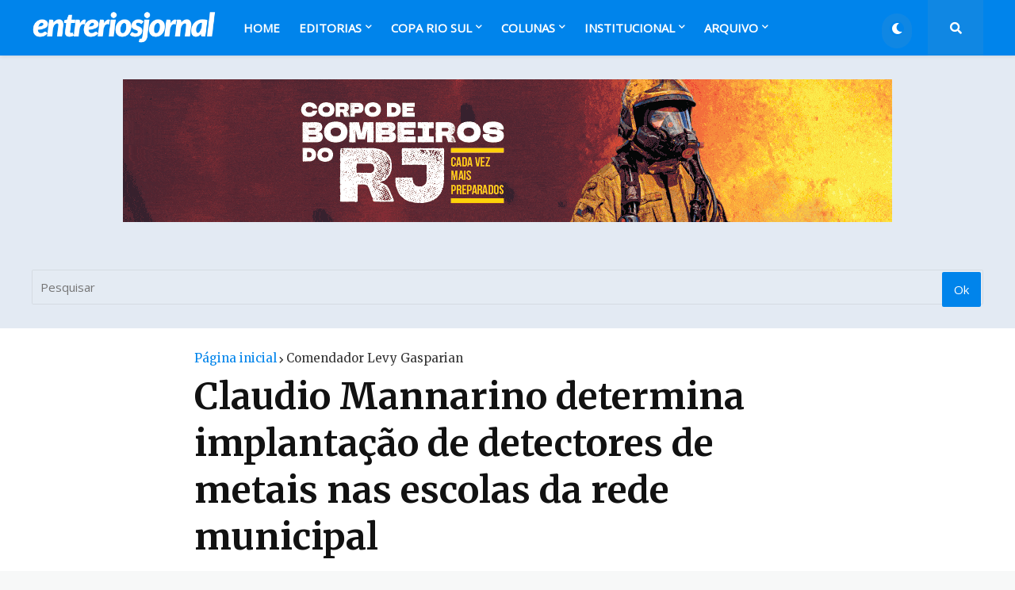

--- FILE ---
content_type: text/html; charset=utf-8
request_url: https://www.google.com/recaptcha/api2/aframe
body_size: 268
content:
<!DOCTYPE HTML><html><head><meta http-equiv="content-type" content="text/html; charset=UTF-8"></head><body><script nonce="6NzSF5CPpHLA2YL2vrkLJA">/** Anti-fraud and anti-abuse applications only. See google.com/recaptcha */ try{var clients={'sodar':'https://pagead2.googlesyndication.com/pagead/sodar?'};window.addEventListener("message",function(a){try{if(a.source===window.parent){var b=JSON.parse(a.data);var c=clients[b['id']];if(c){var d=document.createElement('img');d.src=c+b['params']+'&rc='+(localStorage.getItem("rc::a")?sessionStorage.getItem("rc::b"):"");window.document.body.appendChild(d);sessionStorage.setItem("rc::e",parseInt(sessionStorage.getItem("rc::e")||0)+1);localStorage.setItem("rc::h",'1768603319482');}}}catch(b){}});window.parent.postMessage("_grecaptcha_ready", "*");}catch(b){}</script></body></html>